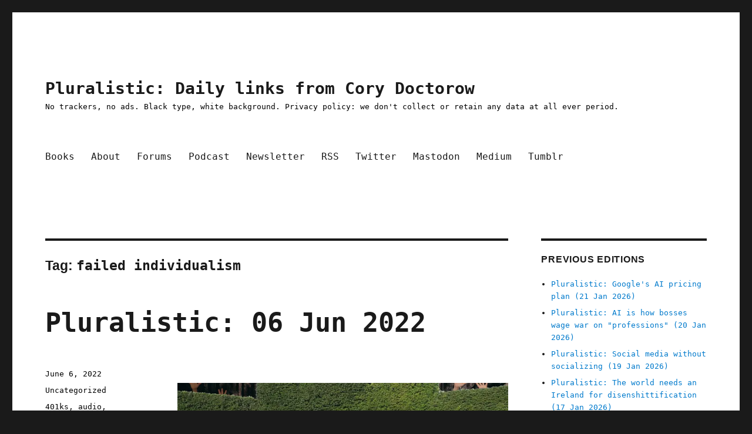

--- FILE ---
content_type: text/html; charset=UTF-8
request_url: https://pluralistic.net/tag/failed-individualism/
body_size: 12700
content:
<!DOCTYPE html>
<html lang="en-US" class="no-js">
<head>
	<meta charset="UTF-8">
	<meta name="viewport" content="width=device-width, initial-scale=1.0">
	<link rel="profile" href="https://gmpg.org/xfn/11">
		<script>
(function(html){html.className = html.className.replace(/\bno-js\b/,'js')})(document.documentElement);
//# sourceURL=twentysixteen_javascript_detection
</script>
<title>failed individualism &#8211; Pluralistic: Daily links from Cory Doctorow</title>
<meta name='robots' content='max-image-preview:large' />
<!-- Jetpack Site Verification Tags -->
<meta name="google-site-verification" content="eafwa50dYedeECW1sVbjuR54QE5b0C-F8rpdja__4vc" />
<meta name="msvalidate.01" content="A22C593F7D08BD82DFE872FF45B207D2" />
<link rel='dns-prefetch' href='//widgets.wp.com' />
<link rel='dns-prefetch' href='//s0.wp.com' />
<link rel='dns-prefetch' href='//0.gravatar.com' />
<link rel='dns-prefetch' href='//1.gravatar.com' />
<link rel='dns-prefetch' href='//2.gravatar.com' />
<link rel='preconnect' href='//i0.wp.com' />
<link rel='preconnect' href='//c0.wp.com' />
<link rel="alternate" type="application/rss+xml" title="Pluralistic: Daily links from Cory Doctorow &raquo; Feed" href="https://pluralistic.net/feed/" />
<link rel="alternate" type="application/rss+xml" title="Pluralistic: Daily links from Cory Doctorow &raquo; Comments Feed" href="https://pluralistic.net/comments/feed/" />
<link rel="alternate" type="application/rss+xml" title="Pluralistic: Daily links from Cory Doctorow &raquo; failed individualism Tag Feed" href="https://pluralistic.net/tag/failed-individualism/feed/" />
<style id='wp-img-auto-sizes-contain-inline-css'>
img:is([sizes=auto i],[sizes^="auto," i]){contain-intrinsic-size:3000px 1500px}
/*# sourceURL=wp-img-auto-sizes-contain-inline-css */
</style>
<link rel='stylesheet' id='twentysixteen-jetpack-css' href='https://c0.wp.com/p/jetpack/15.4/modules/theme-tools/compat/twentysixteen.css' media='all' />
<style id='wp-emoji-styles-inline-css'>

	img.wp-smiley, img.emoji {
		display: inline !important;
		border: none !important;
		box-shadow: none !important;
		height: 1em !important;
		width: 1em !important;
		margin: 0 0.07em !important;
		vertical-align: -0.1em !important;
		background: none !important;
		padding: 0 !important;
	}
/*# sourceURL=wp-emoji-styles-inline-css */
</style>
<style id='wp-block-library-inline-css'>
:root{--wp-block-synced-color:#7a00df;--wp-block-synced-color--rgb:122,0,223;--wp-bound-block-color:var(--wp-block-synced-color);--wp-editor-canvas-background:#ddd;--wp-admin-theme-color:#007cba;--wp-admin-theme-color--rgb:0,124,186;--wp-admin-theme-color-darker-10:#006ba1;--wp-admin-theme-color-darker-10--rgb:0,107,160.5;--wp-admin-theme-color-darker-20:#005a87;--wp-admin-theme-color-darker-20--rgb:0,90,135;--wp-admin-border-width-focus:2px}@media (min-resolution:192dpi){:root{--wp-admin-border-width-focus:1.5px}}.wp-element-button{cursor:pointer}:root .has-very-light-gray-background-color{background-color:#eee}:root .has-very-dark-gray-background-color{background-color:#313131}:root .has-very-light-gray-color{color:#eee}:root .has-very-dark-gray-color{color:#313131}:root .has-vivid-green-cyan-to-vivid-cyan-blue-gradient-background{background:linear-gradient(135deg,#00d084,#0693e3)}:root .has-purple-crush-gradient-background{background:linear-gradient(135deg,#34e2e4,#4721fb 50%,#ab1dfe)}:root .has-hazy-dawn-gradient-background{background:linear-gradient(135deg,#faaca8,#dad0ec)}:root .has-subdued-olive-gradient-background{background:linear-gradient(135deg,#fafae1,#67a671)}:root .has-atomic-cream-gradient-background{background:linear-gradient(135deg,#fdd79a,#004a59)}:root .has-nightshade-gradient-background{background:linear-gradient(135deg,#330968,#31cdcf)}:root .has-midnight-gradient-background{background:linear-gradient(135deg,#020381,#2874fc)}:root{--wp--preset--font-size--normal:16px;--wp--preset--font-size--huge:42px}.has-regular-font-size{font-size:1em}.has-larger-font-size{font-size:2.625em}.has-normal-font-size{font-size:var(--wp--preset--font-size--normal)}.has-huge-font-size{font-size:var(--wp--preset--font-size--huge)}.has-text-align-center{text-align:center}.has-text-align-left{text-align:left}.has-text-align-right{text-align:right}.has-fit-text{white-space:nowrap!important}#end-resizable-editor-section{display:none}.aligncenter{clear:both}.items-justified-left{justify-content:flex-start}.items-justified-center{justify-content:center}.items-justified-right{justify-content:flex-end}.items-justified-space-between{justify-content:space-between}.screen-reader-text{border:0;clip-path:inset(50%);height:1px;margin:-1px;overflow:hidden;padding:0;position:absolute;width:1px;word-wrap:normal!important}.screen-reader-text:focus{background-color:#ddd;clip-path:none;color:#444;display:block;font-size:1em;height:auto;left:5px;line-height:normal;padding:15px 23px 14px;text-decoration:none;top:5px;width:auto;z-index:100000}html :where(.has-border-color){border-style:solid}html :where([style*=border-top-color]){border-top-style:solid}html :where([style*=border-right-color]){border-right-style:solid}html :where([style*=border-bottom-color]){border-bottom-style:solid}html :where([style*=border-left-color]){border-left-style:solid}html :where([style*=border-width]){border-style:solid}html :where([style*=border-top-width]){border-top-style:solid}html :where([style*=border-right-width]){border-right-style:solid}html :where([style*=border-bottom-width]){border-bottom-style:solid}html :where([style*=border-left-width]){border-left-style:solid}html :where(img[class*=wp-image-]){height:auto;max-width:100%}:where(figure){margin:0 0 1em}html :where(.is-position-sticky){--wp-admin--admin-bar--position-offset:var(--wp-admin--admin-bar--height,0px)}@media screen and (max-width:600px){html :where(.is-position-sticky){--wp-admin--admin-bar--position-offset:0px}}

/*# sourceURL=wp-block-library-inline-css */
</style><style id='wp-block-paragraph-inline-css'>
.is-small-text{font-size:.875em}.is-regular-text{font-size:1em}.is-large-text{font-size:2.25em}.is-larger-text{font-size:3em}.has-drop-cap:not(:focus):first-letter{float:left;font-size:8.4em;font-style:normal;font-weight:100;line-height:.68;margin:.05em .1em 0 0;text-transform:uppercase}body.rtl .has-drop-cap:not(:focus):first-letter{float:none;margin-left:.1em}p.has-drop-cap.has-background{overflow:hidden}:root :where(p.has-background){padding:1.25em 2.375em}:where(p.has-text-color:not(.has-link-color)) a{color:inherit}p.has-text-align-left[style*="writing-mode:vertical-lr"],p.has-text-align-right[style*="writing-mode:vertical-rl"]{rotate:180deg}
/*# sourceURL=https://c0.wp.com/c/6.9/wp-includes/blocks/paragraph/style.min.css */
</style>
<style id='global-styles-inline-css'>
:root{--wp--preset--aspect-ratio--square: 1;--wp--preset--aspect-ratio--4-3: 4/3;--wp--preset--aspect-ratio--3-4: 3/4;--wp--preset--aspect-ratio--3-2: 3/2;--wp--preset--aspect-ratio--2-3: 2/3;--wp--preset--aspect-ratio--16-9: 16/9;--wp--preset--aspect-ratio--9-16: 9/16;--wp--preset--color--black: #000000;--wp--preset--color--cyan-bluish-gray: #abb8c3;--wp--preset--color--white: #fff;--wp--preset--color--pale-pink: #f78da7;--wp--preset--color--vivid-red: #cf2e2e;--wp--preset--color--luminous-vivid-orange: #ff6900;--wp--preset--color--luminous-vivid-amber: #fcb900;--wp--preset--color--light-green-cyan: #7bdcb5;--wp--preset--color--vivid-green-cyan: #00d084;--wp--preset--color--pale-cyan-blue: #8ed1fc;--wp--preset--color--vivid-cyan-blue: #0693e3;--wp--preset--color--vivid-purple: #9b51e0;--wp--preset--color--dark-gray: #1a1a1a;--wp--preset--color--medium-gray: #686868;--wp--preset--color--light-gray: #e5e5e5;--wp--preset--color--blue-gray: #4d545c;--wp--preset--color--bright-blue: #007acc;--wp--preset--color--light-blue: #9adffd;--wp--preset--color--dark-brown: #402b30;--wp--preset--color--medium-brown: #774e24;--wp--preset--color--dark-red: #640c1f;--wp--preset--color--bright-red: #ff675f;--wp--preset--color--yellow: #ffef8e;--wp--preset--gradient--vivid-cyan-blue-to-vivid-purple: linear-gradient(135deg,rgb(6,147,227) 0%,rgb(155,81,224) 100%);--wp--preset--gradient--light-green-cyan-to-vivid-green-cyan: linear-gradient(135deg,rgb(122,220,180) 0%,rgb(0,208,130) 100%);--wp--preset--gradient--luminous-vivid-amber-to-luminous-vivid-orange: linear-gradient(135deg,rgb(252,185,0) 0%,rgb(255,105,0) 100%);--wp--preset--gradient--luminous-vivid-orange-to-vivid-red: linear-gradient(135deg,rgb(255,105,0) 0%,rgb(207,46,46) 100%);--wp--preset--gradient--very-light-gray-to-cyan-bluish-gray: linear-gradient(135deg,rgb(238,238,238) 0%,rgb(169,184,195) 100%);--wp--preset--gradient--cool-to-warm-spectrum: linear-gradient(135deg,rgb(74,234,220) 0%,rgb(151,120,209) 20%,rgb(207,42,186) 40%,rgb(238,44,130) 60%,rgb(251,105,98) 80%,rgb(254,248,76) 100%);--wp--preset--gradient--blush-light-purple: linear-gradient(135deg,rgb(255,206,236) 0%,rgb(152,150,240) 100%);--wp--preset--gradient--blush-bordeaux: linear-gradient(135deg,rgb(254,205,165) 0%,rgb(254,45,45) 50%,rgb(107,0,62) 100%);--wp--preset--gradient--luminous-dusk: linear-gradient(135deg,rgb(255,203,112) 0%,rgb(199,81,192) 50%,rgb(65,88,208) 100%);--wp--preset--gradient--pale-ocean: linear-gradient(135deg,rgb(255,245,203) 0%,rgb(182,227,212) 50%,rgb(51,167,181) 100%);--wp--preset--gradient--electric-grass: linear-gradient(135deg,rgb(202,248,128) 0%,rgb(113,206,126) 100%);--wp--preset--gradient--midnight: linear-gradient(135deg,rgb(2,3,129) 0%,rgb(40,116,252) 100%);--wp--preset--font-size--small: 13px;--wp--preset--font-size--medium: 20px;--wp--preset--font-size--large: 36px;--wp--preset--font-size--x-large: 42px;--wp--preset--spacing--20: 0.44rem;--wp--preset--spacing--30: 0.67rem;--wp--preset--spacing--40: 1rem;--wp--preset--spacing--50: 1.5rem;--wp--preset--spacing--60: 2.25rem;--wp--preset--spacing--70: 3.38rem;--wp--preset--spacing--80: 5.06rem;--wp--preset--shadow--natural: 6px 6px 9px rgba(0, 0, 0, 0.2);--wp--preset--shadow--deep: 12px 12px 50px rgba(0, 0, 0, 0.4);--wp--preset--shadow--sharp: 6px 6px 0px rgba(0, 0, 0, 0.2);--wp--preset--shadow--outlined: 6px 6px 0px -3px rgb(255, 255, 255), 6px 6px rgb(0, 0, 0);--wp--preset--shadow--crisp: 6px 6px 0px rgb(0, 0, 0);}:where(.is-layout-flex){gap: 0.5em;}:where(.is-layout-grid){gap: 0.5em;}body .is-layout-flex{display: flex;}.is-layout-flex{flex-wrap: wrap;align-items: center;}.is-layout-flex > :is(*, div){margin: 0;}body .is-layout-grid{display: grid;}.is-layout-grid > :is(*, div){margin: 0;}:where(.wp-block-columns.is-layout-flex){gap: 2em;}:where(.wp-block-columns.is-layout-grid){gap: 2em;}:where(.wp-block-post-template.is-layout-flex){gap: 1.25em;}:where(.wp-block-post-template.is-layout-grid){gap: 1.25em;}.has-black-color{color: var(--wp--preset--color--black) !important;}.has-cyan-bluish-gray-color{color: var(--wp--preset--color--cyan-bluish-gray) !important;}.has-white-color{color: var(--wp--preset--color--white) !important;}.has-pale-pink-color{color: var(--wp--preset--color--pale-pink) !important;}.has-vivid-red-color{color: var(--wp--preset--color--vivid-red) !important;}.has-luminous-vivid-orange-color{color: var(--wp--preset--color--luminous-vivid-orange) !important;}.has-luminous-vivid-amber-color{color: var(--wp--preset--color--luminous-vivid-amber) !important;}.has-light-green-cyan-color{color: var(--wp--preset--color--light-green-cyan) !important;}.has-vivid-green-cyan-color{color: var(--wp--preset--color--vivid-green-cyan) !important;}.has-pale-cyan-blue-color{color: var(--wp--preset--color--pale-cyan-blue) !important;}.has-vivid-cyan-blue-color{color: var(--wp--preset--color--vivid-cyan-blue) !important;}.has-vivid-purple-color{color: var(--wp--preset--color--vivid-purple) !important;}.has-black-background-color{background-color: var(--wp--preset--color--black) !important;}.has-cyan-bluish-gray-background-color{background-color: var(--wp--preset--color--cyan-bluish-gray) !important;}.has-white-background-color{background-color: var(--wp--preset--color--white) !important;}.has-pale-pink-background-color{background-color: var(--wp--preset--color--pale-pink) !important;}.has-vivid-red-background-color{background-color: var(--wp--preset--color--vivid-red) !important;}.has-luminous-vivid-orange-background-color{background-color: var(--wp--preset--color--luminous-vivid-orange) !important;}.has-luminous-vivid-amber-background-color{background-color: var(--wp--preset--color--luminous-vivid-amber) !important;}.has-light-green-cyan-background-color{background-color: var(--wp--preset--color--light-green-cyan) !important;}.has-vivid-green-cyan-background-color{background-color: var(--wp--preset--color--vivid-green-cyan) !important;}.has-pale-cyan-blue-background-color{background-color: var(--wp--preset--color--pale-cyan-blue) !important;}.has-vivid-cyan-blue-background-color{background-color: var(--wp--preset--color--vivid-cyan-blue) !important;}.has-vivid-purple-background-color{background-color: var(--wp--preset--color--vivid-purple) !important;}.has-black-border-color{border-color: var(--wp--preset--color--black) !important;}.has-cyan-bluish-gray-border-color{border-color: var(--wp--preset--color--cyan-bluish-gray) !important;}.has-white-border-color{border-color: var(--wp--preset--color--white) !important;}.has-pale-pink-border-color{border-color: var(--wp--preset--color--pale-pink) !important;}.has-vivid-red-border-color{border-color: var(--wp--preset--color--vivid-red) !important;}.has-luminous-vivid-orange-border-color{border-color: var(--wp--preset--color--luminous-vivid-orange) !important;}.has-luminous-vivid-amber-border-color{border-color: var(--wp--preset--color--luminous-vivid-amber) !important;}.has-light-green-cyan-border-color{border-color: var(--wp--preset--color--light-green-cyan) !important;}.has-vivid-green-cyan-border-color{border-color: var(--wp--preset--color--vivid-green-cyan) !important;}.has-pale-cyan-blue-border-color{border-color: var(--wp--preset--color--pale-cyan-blue) !important;}.has-vivid-cyan-blue-border-color{border-color: var(--wp--preset--color--vivid-cyan-blue) !important;}.has-vivid-purple-border-color{border-color: var(--wp--preset--color--vivid-purple) !important;}.has-vivid-cyan-blue-to-vivid-purple-gradient-background{background: var(--wp--preset--gradient--vivid-cyan-blue-to-vivid-purple) !important;}.has-light-green-cyan-to-vivid-green-cyan-gradient-background{background: var(--wp--preset--gradient--light-green-cyan-to-vivid-green-cyan) !important;}.has-luminous-vivid-amber-to-luminous-vivid-orange-gradient-background{background: var(--wp--preset--gradient--luminous-vivid-amber-to-luminous-vivid-orange) !important;}.has-luminous-vivid-orange-to-vivid-red-gradient-background{background: var(--wp--preset--gradient--luminous-vivid-orange-to-vivid-red) !important;}.has-very-light-gray-to-cyan-bluish-gray-gradient-background{background: var(--wp--preset--gradient--very-light-gray-to-cyan-bluish-gray) !important;}.has-cool-to-warm-spectrum-gradient-background{background: var(--wp--preset--gradient--cool-to-warm-spectrum) !important;}.has-blush-light-purple-gradient-background{background: var(--wp--preset--gradient--blush-light-purple) !important;}.has-blush-bordeaux-gradient-background{background: var(--wp--preset--gradient--blush-bordeaux) !important;}.has-luminous-dusk-gradient-background{background: var(--wp--preset--gradient--luminous-dusk) !important;}.has-pale-ocean-gradient-background{background: var(--wp--preset--gradient--pale-ocean) !important;}.has-electric-grass-gradient-background{background: var(--wp--preset--gradient--electric-grass) !important;}.has-midnight-gradient-background{background: var(--wp--preset--gradient--midnight) !important;}.has-small-font-size{font-size: var(--wp--preset--font-size--small) !important;}.has-medium-font-size{font-size: var(--wp--preset--font-size--medium) !important;}.has-large-font-size{font-size: var(--wp--preset--font-size--large) !important;}.has-x-large-font-size{font-size: var(--wp--preset--font-size--x-large) !important;}
/*# sourceURL=global-styles-inline-css */
</style>

<style id='classic-theme-styles-inline-css'>
/*! This file is auto-generated */
.wp-block-button__link{color:#fff;background-color:#32373c;border-radius:9999px;box-shadow:none;text-decoration:none;padding:calc(.667em + 2px) calc(1.333em + 2px);font-size:1.125em}.wp-block-file__button{background:#32373c;color:#fff;text-decoration:none}
/*# sourceURL=/wp-includes/css/classic-themes.min.css */
</style>
<link rel='stylesheet' id='twentysixteen-style-css' href='https://pluralistic.net/wp-content/themes/twentysixteen/style.css?ver=6.9' media='all' />
<style id='twentysixteen-style-inline-css'>

		/* Custom Secondary Text Color */

		/**
		 * IE8 and earlier will drop any block with CSS3 selectors.
		 * Do not combine these styles with the next block.
		 */
		body:not(.search-results) .entry-summary {
			color: #000000;
		}

		blockquote,
		.post-password-form label,
		a:hover,
		a:focus,
		a:active,
		.post-navigation .meta-nav,
		.image-navigation,
		.comment-navigation,
		.widget_recent_entries .post-date,
		.widget_rss .rss-date,
		.widget_rss cite,
		.site-description,
		.author-bio,
		.entry-footer,
		.entry-footer a,
		.sticky-post,
		.taxonomy-description,
		.entry-caption,
		.comment-metadata,
		.pingback .edit-link,
		.comment-metadata a,
		.pingback .comment-edit-link,
		.comment-form label,
		.comment-notes,
		.comment-awaiting-moderation,
		.logged-in-as,
		.form-allowed-tags,
		.site-info,
		.site-info a,
		.wp-caption .wp-caption-text,
		.gallery-caption,
		.widecolumn label,
		.widecolumn .mu_register label {
			color: #000000;
		}

		.widget_calendar tbody a:hover,
		.widget_calendar tbody a:focus {
			background-color: #000000;
		}
	
/*# sourceURL=twentysixteen-style-inline-css */
</style>
<link rel='stylesheet' id='child-style-css' href='https://pluralistic.net/wp-content/themes/twentysixteen-child/style.css?ver=1.0' media='all' />
<link rel='stylesheet' id='genericons-css' href='https://c0.wp.com/p/jetpack/15.4/_inc/genericons/genericons/genericons.css' media='all' />
<link rel='stylesheet' id='twentysixteen-block-style-css' href='https://pluralistic.net/wp-content/themes/twentysixteen/css/blocks.css?ver=20240817' media='all' />
<link rel='stylesheet' id='jetpack_likes-css' href='https://c0.wp.com/p/jetpack/15.4/modules/likes/style.css' media='all' />
<script src="https://c0.wp.com/c/6.9/wp-includes/js/jquery/jquery.min.js" id="jquery-core-js"></script>
<script src="https://c0.wp.com/c/6.9/wp-includes/js/jquery/jquery-migrate.min.js" id="jquery-migrate-js"></script>
<script id="twentysixteen-script-js-extra">
var screenReaderText = {"expand":"expand child menu","collapse":"collapse child menu"};
//# sourceURL=twentysixteen-script-js-extra
</script>
<script src="https://pluralistic.net/wp-content/themes/twentysixteen/js/functions.js?ver=20230629" id="twentysixteen-script-js" defer data-wp-strategy="defer"></script>
<link rel="https://api.w.org/" href="https://pluralistic.net/wp-json/" /><link rel="alternate" title="JSON" type="application/json" href="https://pluralistic.net/wp-json/wp/v2/tags/4640" /><link rel="EditURI" type="application/rsd+xml" title="RSD" href="https://pluralistic.net/xmlrpc.php?rsd" />
<meta name="generator" content="WordPress 6.9" />
<link rel="amphtml" href="https://pluralistic.net/tag/failed-individualism/?amp"><link rel="icon" href="https://i0.wp.com/pluralistic.net/wp-content/uploads/2020/02/cropped-guillotine-French-Revolution.jpg?fit=32%2C32&#038;ssl=1" sizes="32x32" />
<link rel="icon" href="https://i0.wp.com/pluralistic.net/wp-content/uploads/2020/02/cropped-guillotine-French-Revolution.jpg?fit=192%2C192&#038;ssl=1" sizes="192x192" />
<link rel="apple-touch-icon" href="https://i0.wp.com/pluralistic.net/wp-content/uploads/2020/02/cropped-guillotine-French-Revolution.jpg?fit=180%2C180&#038;ssl=1" />
<meta name="msapplication-TileImage" content="https://i0.wp.com/pluralistic.net/wp-content/uploads/2020/02/cropped-guillotine-French-Revolution.jpg?fit=270%2C270&#038;ssl=1" />
		<style id="wp-custom-css">
			/*2024-03-7 Lilly #7767973*/
a.wpdc-join-discussion-link {
    font-size: 0;
}

a.wpdc-join-discussion-link:after {
   content: 'Leave a comment';
   font-size: 1.5rem;
}

/*2024-02-27 Tonci #7767973*/

.wpdc-join-discussion-link{
	font-size: 1.5rem;
    line-height: 1.2727272727;
    margin-top: 1.696969697em;
    color: #a70000;
    margin-bottom: 0.8484848485em;
    font-weight: bolder;
    text-align: center;
}

/*Pre 2024-02-27*/

li {margin-bottom:7px}

.entry-title {
	font-size: 45px;
	font-weight: 900;
}

.site-description p {
	color:black
}

ul.toc
{
	 list-style-image:url(https://craphound.com/images/bullet-eye-red.png);
	color:#a70000;
}

h1.toch1
{color:#a70000}

.home .comments-link{
    display: none;
}

.wpdc-join-discussion-link{
	font-size: 1.5rem;
    line-height: 1.2727272727;
    margin-top: 1.696969697em;
    color: #a70000;
    margin-bottom: 0.8484848485em;
    font-weight: bolder;
    text-align: center;
}		</style>
		<link rel='stylesheet' id='jetpack-swiper-library-css' href='https://c0.wp.com/p/jetpack/15.4/_inc/blocks/swiper.css' media='all' />
<link rel='stylesheet' id='jetpack-carousel-css' href='https://c0.wp.com/p/jetpack/15.4/modules/carousel/jetpack-carousel.css' media='all' />
<link rel='stylesheet' id='tiled-gallery-css' href='https://c0.wp.com/p/jetpack/15.4/modules/tiled-gallery/tiled-gallery/tiled-gallery.css' media='all' />
</head>

<body class="archive tag tag-failed-individualism tag-4640 wp-embed-responsive wp-theme-twentysixteen wp-child-theme-twentysixteen-child hfeed">
<div id="page" class="site">
	<div class="site-inner">
		<a class="skip-link screen-reader-text" href="#content">
			Skip to content		</a>

		<header id="masthead" class="site-header">
			<div class="site-header-main">
				<div class="site-branding">
											<p class="site-title"><a href="https://pluralistic.net/" rel="home" >Pluralistic: Daily links from Cory Doctorow</a></p>
												<p class="site-description">No trackers, no ads. Black type, white background. Privacy policy: we don&#039;t collect or retain any data at all ever period.</p>
									</div><!-- .site-branding -->

									<button id="menu-toggle" class="menu-toggle">Menu</button>

					<div id="site-header-menu" class="site-header-menu">
													<nav id="site-navigation" class="main-navigation" aria-label="Primary Menu">
								<div class="menu-main-container"><ul id="menu-main" class="primary-menu"><li id="menu-item-18" class="menu-item menu-item-type-custom menu-item-object-custom menu-item-18"><a href="https://craphound.com">Books</a></li>
<li id="menu-item-19" class="menu-item menu-item-type-custom menu-item-object-custom menu-item-19"><a href="https://craphound.com/bio">About</a></li>
<li id="menu-item-1122" class="menu-item menu-item-type-custom menu-item-object-custom menu-item-1122"><a href="https://chinwag.pluralistic.net/">Forums</a></li>
<li id="menu-item-21" class="menu-item menu-item-type-custom menu-item-object-custom menu-item-21"><a href="https://craphound.com/feeds/doctorow_podcast">Podcast</a></li>
<li id="menu-item-53" class="menu-item menu-item-type-custom menu-item-object-custom menu-item-53"><a href="https://pluralistic.net/plura-list">Newsletter</a></li>
<li id="menu-item-695" class="menu-item menu-item-type-custom menu-item-object-custom menu-item-695"><a href="https://pluralistic.net/feed/">RSS</a></li>
<li id="menu-item-20" class="menu-item menu-item-type-custom menu-item-object-custom menu-item-20"><a href="https://twitter.com/doctorow">Twitter</a></li>
<li id="menu-item-287" class="menu-item menu-item-type-custom menu-item-object-custom menu-item-287"><a href="https://mamot.fr/@pluralistic">Mastodon</a></li>
<li id="menu-item-2133" class="menu-item menu-item-type-custom menu-item-object-custom menu-item-2133"><a href="https://doctorow.medium.com">Medium</a></li>
<li id="menu-item-2136" class="menu-item menu-item-type-custom menu-item-object-custom menu-item-2136"><a href="https://mostlysignssomeportents.tumblr.com">Tumblr</a></li>
</ul></div>							</nav><!-- .main-navigation -->
						
											</div><!-- .site-header-menu -->
							</div><!-- .site-header-main -->

					</header><!-- .site-header -->

		<div id="content" class="site-content">

	<div id="primary" class="content-area">
		<main id="main" class="site-main">

		
			<header class="page-header">
				<h1 class="page-title">Tag: <span>failed individualism</span></h1>			</header><!-- .page-header -->

			
<article id="post-3732" class="post-3732 post type-post status-publish format-standard hentry category-uncategorized tag-401ks tag-audio tag-austerity tag-business tag-cozy-catastrophies tag-economics tag-failed-individualism tag-labor tag-market-failures tag-mba tag-mp3s tag-podcasts tag-scholarship tag-social-problems tag-solidarity tag-spoken-word tag-wage-stagnation">
	<header class="entry-header">
		
		<h2 class="entry-title"><a href="https://pluralistic.net/2022/06/06/fortress-mentality/" rel="bookmark">Pluralistic: 06 Jun 2022</a></h2>	</header><!-- .entry-header -->

	
	
	<div class="entry-content">
		<p><!--
Tags:
market failures, austerity, 401ks, social problems, failed individualism, solidarity, cozy catastrophies, podcasts, spoken word, audio, mp3s, business, mba, scholarship, economics, wage stagnation, labor,

Summary:
Podcasting "Against Cozy Catastrophes"; MBAs and wage stagnation

URL:
https://pluralistic.net/2022/06/06/fortress-mentality/

Title:
Pluralistic: 06 Jun 2022 fortress-mentality

Bullet:
❤️‍🩹

Separator:
_,.-'~'-.,__,.-'~'-.,__,.-'~'-.,__,.-'~'-.,__,.-'~'-.,_

Top Sources:
Today's top sources: Naked Capitalism (https://www.nakedcapitalism.com/).

--><br />
<a href="https://pluralistic.net/2022/06/06/fortress-mentality/"><img data-recalc-dims="1" decoding="async" class="xmasthead_link" src="https://i0.wp.com/craphound.com/images/06Jun2022.jpg?w=840&#038;ssl=1"/></a></p>
<h1 class="toch1">Today's links</h1>
<ul class="toc">
<li class="xToC"><a href="https://pluralistic.net/2022/06/06/fortress-mentality/#everyones-problem">Podcasting "Against Cozy Catastrophes"</a>: My Medium column about the failure of market-based pensions.
</li>
<li class="xToC"><a href="https://pluralistic.net/2022/06/06/fortress-mentality/#mbas">MBAs and wage stagnation</a>: Going to business school makes you a dick.
</li>
<li class="xToC"><a href="https://pluralistic.net/2022/06/06/fortress-mentality/#retro">This day in history</a>: 2002, 2007, 2012, 2017
</li>
<li class="xToC"><a href="https://pluralistic.net/2022/06/06/fortress-mentality/#bragsheet">Colophon</a>: Recent publications, upcoming/recent appearances, current writing projects, current reading
</li>
</ul>
<p> <a href="https://pluralistic.net/2022/06/06/fortress-mentality/#more-3732" class="more-link">Continue reading<span class="screen-reader-text"> "Pluralistic: 06 Jun 2022"</span></a></p>
	</div><!-- .entry-content -->

	<footer class="entry-footer">
		<span class="byline"><img alt='' src='https://secure.gravatar.com/avatar/f8e81c3e5bdc0d25761a4b9215bd9eee6e7d7a55cfd332636b2842ae664090e5?s=49&#038;d=mm&#038;r=pg' srcset='https://secure.gravatar.com/avatar/f8e81c3e5bdc0d25761a4b9215bd9eee6e7d7a55cfd332636b2842ae664090e5?s=98&#038;d=mm&#038;r=pg 2x' class='avatar avatar-49 photo' height='49' width='49' decoding='async'/><span class="screen-reader-text">Author </span><span class="author vcard"><a class="url fn n" href="https://pluralistic.net/author/doctorow/">Cory Doctorow</a></span></span><span class="posted-on"><span class="screen-reader-text">Posted on </span><a href="https://pluralistic.net/2022/06/06/fortress-mentality/" rel="bookmark"><time class="entry-date published" datetime="2022-06-06T09:35:51-07:00">June 6, 2022</time><time class="updated" datetime="2022-06-15T10:48:23-07:00">June 15, 2022</time></a></span><span class="cat-links"><span class="screen-reader-text">Categories </span><a href="https://pluralistic.net/category/uncategorized/" rel="category tag">Uncategorized</a></span><span class="tags-links"><span class="screen-reader-text">Tags </span><a href="https://pluralistic.net/tag/401ks/" rel="tag">401ks</a>, <a href="https://pluralistic.net/tag/audio/" rel="tag">audio</a>, <a href="https://pluralistic.net/tag/austerity/" rel="tag">austerity</a>, <a href="https://pluralistic.net/tag/business/" rel="tag">business</a>, <a href="https://pluralistic.net/tag/cozy-catastrophies/" rel="tag">cozy catastrophies</a>, <a href="https://pluralistic.net/tag/economics/" rel="tag">economics</a>, <a href="https://pluralistic.net/tag/failed-individualism/" rel="tag">failed individualism</a>, <a href="https://pluralistic.net/tag/labor/" rel="tag">labor</a>, <a href="https://pluralistic.net/tag/market-failures/" rel="tag">market failures</a>, <a href="https://pluralistic.net/tag/mba/" rel="tag">mba</a>, <a href="https://pluralistic.net/tag/mp3s/" rel="tag">mp3s</a>, <a href="https://pluralistic.net/tag/podcasts/" rel="tag">podcasts</a>, <a href="https://pluralistic.net/tag/scholarship/" rel="tag">scholarship</a>, <a href="https://pluralistic.net/tag/social-problems/" rel="tag">social problems</a>, <a href="https://pluralistic.net/tag/solidarity/" rel="tag">solidarity</a>, <a href="https://pluralistic.net/tag/spoken-word/" rel="tag">spoken word</a>, <a href="https://pluralistic.net/tag/wage-stagnation/" rel="tag">wage stagnation</a></span><span class="comments-link"><a href="https://pluralistic.net/2022/06/06/fortress-mentality/#comments">1 Comment<span class="screen-reader-text"> on Pluralistic: 06 Jun 2022</span></a></span>			</footer><!-- .entry-footer -->
</article><!-- #post-3732 -->

		</main><!-- .site-main -->
	</div><!-- .content-area -->


	<aside id="secondary" class="sidebar widget-area">
		
		<section id="recent-posts-2" class="widget widget_recent_entries">
		<h2 class="widget-title">Previous editions</h2><nav aria-label="Previous editions">
		<ul>
											<li>
					<a href="https://pluralistic.net/2026/01/21/cod-marxism/">Pluralistic: Google's AI pricing plan (21 Jan 2026)</a>
									</li>
											<li>
					<a href="https://pluralistic.net/2026/01/20/i-would-prefer-not-to/">Pluralistic: AI is how bosses wage war on "professions" (20 Jan 2026)</a>
									</li>
											<li>
					<a href="https://pluralistic.net/2026/01/19/billionaire-solipsism/">Pluralistic: Social media without socializing (19 Jan 2026)</a>
									</li>
											<li>
					<a href="https://pluralistic.net/2026/01/17/erin-lets-go/">Pluralistic: The world needs an Ireland for disenshittification (17 Jan 2026)</a>
									</li>
											<li>
					<a href="https://pluralistic.net/2026/01/16/interrupt-driven/">Pluralistic: Catch this! (16 Jan 2026)</a>
									</li>
					</ul>

		</nav></section><section id="media_gallery-3" class="widget widget_media_gallery"><div class="tiled-gallery type-rectangular tiled-gallery-unresized" data-original-width="840" data-carousel-extra='{&quot;blog_id&quot;:1,&quot;permalink&quot;:&quot;https:\/\/pluralistic.net\/2022\/06\/06\/fortress-mentality\/&quot;,&quot;likes_blog_id&quot;:173253076}' itemscope itemtype="http://schema.org/ImageGallery" > <div class="gallery-row" style="width: 840px; height: 631px;" data-original-width="840" data-original-height="631" > <div class="gallery-group images-1" style="width: 840px; height: 631px;" data-original-width="840" data-original-height="631" > <div class="tiled-gallery-item tiled-gallery-item-large" itemprop="associatedMedia" itemscope itemtype="http://schema.org/ImageObject"> <a href="https://pluralistic.net/49501796801_4247c0309f_k-2/" border="0" itemprop="url"> <meta itemprop="width" content="836"> <meta itemprop="height" content="627"> <img class="" data-attachment-id="85" data-orig-file="https://pluralistic.net/wp-content/uploads/2020/02/49501796801_4247c0309f_k-1.jpg" data-orig-size="2048,1536" data-comments-opened="" data-image-meta="{&quot;aperture&quot;:&quot;0&quot;,&quot;credit&quot;:&quot;&quot;,&quot;camera&quot;:&quot;&quot;,&quot;caption&quot;:&quot;&quot;,&quot;created_timestamp&quot;:&quot;1582641140&quot;,&quot;copyright&quot;:&quot;&quot;,&quot;focal_length&quot;:&quot;0&quot;,&quot;iso&quot;:&quot;0&quot;,&quot;shutter_speed&quot;:&quot;0&quot;,&quot;title&quot;:&quot;&quot;,&quot;orientation&quot;:&quot;0&quot;}" data-image-title="49501796801_4247c0309f_k" data-image-description="" data-medium-file="https://i0.wp.com/pluralistic.net/wp-content/uploads/2020/02/49501796801_4247c0309f_k-1.jpg?fit=300%2C225&#038;ssl=1" data-large-file="https://i0.wp.com/pluralistic.net/wp-content/uploads/2020/02/49501796801_4247c0309f_k-1.jpg?fit=840%2C630&#038;ssl=1" src="https://i0.wp.com/pluralistic.net/wp-content/uploads/2020/02/49501796801_4247c0309f_k-1.jpg?w=836&#038;h=627&#038;ssl=1" srcset="https://i0.wp.com/pluralistic.net/wp-content/uploads/2020/02/49501796801_4247c0309f_k-1.jpg?w=2048&amp;ssl=1 2048w, https://i0.wp.com/pluralistic.net/wp-content/uploads/2020/02/49501796801_4247c0309f_k-1.jpg?resize=300%2C225&amp;ssl=1 300w, https://i0.wp.com/pluralistic.net/wp-content/uploads/2020/02/49501796801_4247c0309f_k-1.jpg?resize=1024%2C768&amp;ssl=1 1024w, https://i0.wp.com/pluralistic.net/wp-content/uploads/2020/02/49501796801_4247c0309f_k-1.jpg?resize=768%2C576&amp;ssl=1 768w, https://i0.wp.com/pluralistic.net/wp-content/uploads/2020/02/49501796801_4247c0309f_k-1.jpg?resize=1536%2C1152&amp;ssl=1 1536w, https://i0.wp.com/pluralistic.net/wp-content/uploads/2020/02/49501796801_4247c0309f_k-1.jpg?resize=1200%2C900&amp;ssl=1 1200w, https://i0.wp.com/pluralistic.net/wp-content/uploads/2020/02/49501796801_4247c0309f_k-1.jpg?w=1680&amp;ssl=1 1680w" width="836" height="627" loading="lazy" data-original-width="836" data-original-height="627" itemprop="http://schema.org/image" title="49501796801_4247c0309f_k" alt="49501796801_4247c0309f_k" style="width: 836px; height: 627px;" /> </a> </div> </div> <!-- close group --> </div> <!-- close row --> </div></section><section id="search-2" class="widget widget_search">
<form role="search" method="get" class="search-form" action="https://pluralistic.net/">
	<label>
		<span class="screen-reader-text">
			Search for:		</span>
		<input type="search" class="search-field" placeholder="Search &hellip;" value="" name="s" />
	</label>
	<button type="submit" class="search-submit"><span class="screen-reader-text">
		Search	</span></button>
</form>
</section><section id="custom_html-3" class="widget_text widget widget_custom_html"><h2 class="widget-title">READ CAREFULLY</h2><div class="textwidget custom-html-widget">By reading this website, you agree, on behalf of your employer, to release me from all obligations and waivers arising from any and all NON-NEGOTIATED  agreements, licenses, terms-of-service, shrinkwrap, clickwrap, browsewrap, confidentiality, non-disclosure, non-compete and acceptable use policies ("BOGUS AGREEMENTS") that I have entered into with your employer, its partners, licensors, agents and assigns, in perpetuity, without prejudice to my ongoing rights and privileges. You further represent that you have the authority to release me from any BOGUS AGREEMENTS on behalf of your employer.
</div></section><section id="custom_html-5" class="widget_text widget widget_custom_html"><div class="textwidget custom-html-widget">Optimized for Netscape Navigator.
<p>
	
</p>

</div></section><section id="custom_html-7" class="widget_text widget widget_custom_html"><div class="textwidget custom-html-widget"><p><a href="https://deflect.ca"><img data-recalc-dims="1" src="https://i0.wp.com/craphound.com/images/Deflect_ProtectedbyDeflect_Badge2_CreamFill.png?w=840&#038;ssl=1" alt="badge for deflect.ca, reading 'Protected by Deflect'" \></a>

</p></div></section><section id="block-3" class="widget widget_block widget_text">
<p>ISSN: 3066-764X</p>
</section>	</aside><!-- .sidebar .widget-area -->

		</div><!-- .site-content -->

		<footer id="colophon" class="site-footer">
							<nav class="main-navigation" aria-label="Footer Primary Menu">
					<div class="menu-main-container"><ul id="menu-main-1" class="primary-menu"><li class="menu-item menu-item-type-custom menu-item-object-custom menu-item-18"><a href="https://craphound.com">Books</a></li>
<li class="menu-item menu-item-type-custom menu-item-object-custom menu-item-19"><a href="https://craphound.com/bio">About</a></li>
<li class="menu-item menu-item-type-custom menu-item-object-custom menu-item-1122"><a href="https://chinwag.pluralistic.net/">Forums</a></li>
<li class="menu-item menu-item-type-custom menu-item-object-custom menu-item-21"><a href="https://craphound.com/feeds/doctorow_podcast">Podcast</a></li>
<li class="menu-item menu-item-type-custom menu-item-object-custom menu-item-53"><a href="https://pluralistic.net/plura-list">Newsletter</a></li>
<li class="menu-item menu-item-type-custom menu-item-object-custom menu-item-695"><a href="https://pluralistic.net/feed/">RSS</a></li>
<li class="menu-item menu-item-type-custom menu-item-object-custom menu-item-20"><a href="https://twitter.com/doctorow">Twitter</a></li>
<li class="menu-item menu-item-type-custom menu-item-object-custom menu-item-287"><a href="https://mamot.fr/@pluralistic">Mastodon</a></li>
<li class="menu-item menu-item-type-custom menu-item-object-custom menu-item-2133"><a href="https://doctorow.medium.com">Medium</a></li>
<li class="menu-item menu-item-type-custom menu-item-object-custom menu-item-2136"><a href="https://mostlysignssomeportents.tumblr.com">Tumblr</a></li>
</ul></div>				</nav><!-- .main-navigation -->
			
			
			<div class="site-info">
								<span class="site-title"><a href="https://pluralistic.net/" rel="home">Pluralistic: Daily links from Cory Doctorow</a></span>
								<a href="https://wordpress.org/" class="imprint">
					Proudly powered by WordPress				</a>
			</div><!-- .site-info -->
		</footer><!-- .site-footer -->
	</div><!-- .site-inner -->
</div><!-- .site -->

<script type="speculationrules">
{"prefetch":[{"source":"document","where":{"and":[{"href_matches":"/*"},{"not":{"href_matches":["/wp-*.php","/wp-admin/*","/wp-content/uploads/*","/wp-content/*","/wp-content/plugins/*","/wp-content/themes/twentysixteen-child/*","/wp-content/themes/twentysixteen/*","/*\\?(.+)"]}},{"not":{"selector_matches":"a[rel~=\"nofollow\"]"}},{"not":{"selector_matches":".no-prefetch, .no-prefetch a"}}]},"eagerness":"conservative"}]}
</script>
		<div id="jp-carousel-loading-overlay">
			<div id="jp-carousel-loading-wrapper">
				<span id="jp-carousel-library-loading">&nbsp;</span>
			</div>
		</div>
		<div class="jp-carousel-overlay" style="display: none;">

		<div class="jp-carousel-container">
			<!-- The Carousel Swiper -->
			<div
				class="jp-carousel-wrap swiper jp-carousel-swiper-container jp-carousel-transitions"
				itemscope
				itemtype="https://schema.org/ImageGallery">
				<div class="jp-carousel swiper-wrapper"></div>
				<div class="jp-swiper-button-prev swiper-button-prev">
					<svg width="25" height="24" viewBox="0 0 25 24" fill="none" xmlns="http://www.w3.org/2000/svg">
						<mask id="maskPrev" mask-type="alpha" maskUnits="userSpaceOnUse" x="8" y="6" width="9" height="12">
							<path d="M16.2072 16.59L11.6496 12L16.2072 7.41L14.8041 6L8.8335 12L14.8041 18L16.2072 16.59Z" fill="white"/>
						</mask>
						<g mask="url(#maskPrev)">
							<rect x="0.579102" width="23.8823" height="24" fill="#FFFFFF"/>
						</g>
					</svg>
				</div>
				<div class="jp-swiper-button-next swiper-button-next">
					<svg width="25" height="24" viewBox="0 0 25 24" fill="none" xmlns="http://www.w3.org/2000/svg">
						<mask id="maskNext" mask-type="alpha" maskUnits="userSpaceOnUse" x="8" y="6" width="8" height="12">
							<path d="M8.59814 16.59L13.1557 12L8.59814 7.41L10.0012 6L15.9718 12L10.0012 18L8.59814 16.59Z" fill="white"/>
						</mask>
						<g mask="url(#maskNext)">
							<rect x="0.34375" width="23.8822" height="24" fill="#FFFFFF"/>
						</g>
					</svg>
				</div>
			</div>
			<!-- The main close buton -->
			<div class="jp-carousel-close-hint">
				<svg width="25" height="24" viewBox="0 0 25 24" fill="none" xmlns="http://www.w3.org/2000/svg">
					<mask id="maskClose" mask-type="alpha" maskUnits="userSpaceOnUse" x="5" y="5" width="15" height="14">
						<path d="M19.3166 6.41L17.9135 5L12.3509 10.59L6.78834 5L5.38525 6.41L10.9478 12L5.38525 17.59L6.78834 19L12.3509 13.41L17.9135 19L19.3166 17.59L13.754 12L19.3166 6.41Z" fill="white"/>
					</mask>
					<g mask="url(#maskClose)">
						<rect x="0.409668" width="23.8823" height="24" fill="#FFFFFF"/>
					</g>
				</svg>
			</div>
			<!-- Image info, comments and meta -->
			<div class="jp-carousel-info">
				<div class="jp-carousel-info-footer">
					<div class="jp-carousel-pagination-container">
						<div class="jp-swiper-pagination swiper-pagination"></div>
						<div class="jp-carousel-pagination"></div>
					</div>
					<div class="jp-carousel-photo-title-container">
						<h2 class="jp-carousel-photo-caption"></h2>
					</div>
					<div class="jp-carousel-photo-icons-container">
						<a href="#" class="jp-carousel-icon-btn jp-carousel-icon-info" aria-label="Toggle photo metadata visibility">
							<span class="jp-carousel-icon">
								<svg width="25" height="24" viewBox="0 0 25 24" fill="none" xmlns="http://www.w3.org/2000/svg">
									<mask id="maskInfo" mask-type="alpha" maskUnits="userSpaceOnUse" x="2" y="2" width="21" height="20">
										<path fill-rule="evenodd" clip-rule="evenodd" d="M12.7537 2C7.26076 2 2.80273 6.48 2.80273 12C2.80273 17.52 7.26076 22 12.7537 22C18.2466 22 22.7046 17.52 22.7046 12C22.7046 6.48 18.2466 2 12.7537 2ZM11.7586 7V9H13.7488V7H11.7586ZM11.7586 11V17H13.7488V11H11.7586ZM4.79292 12C4.79292 16.41 8.36531 20 12.7537 20C17.142 20 20.7144 16.41 20.7144 12C20.7144 7.59 17.142 4 12.7537 4C8.36531 4 4.79292 7.59 4.79292 12Z" fill="white"/>
									</mask>
									<g mask="url(#maskInfo)">
										<rect x="0.8125" width="23.8823" height="24" fill="#FFFFFF"/>
									</g>
								</svg>
							</span>
						</a>
												<a href="#" class="jp-carousel-icon-btn jp-carousel-icon-comments" aria-label="Toggle photo comments visibility">
							<span class="jp-carousel-icon">
								<svg width="25" height="24" viewBox="0 0 25 24" fill="none" xmlns="http://www.w3.org/2000/svg">
									<mask id="maskComments" mask-type="alpha" maskUnits="userSpaceOnUse" x="2" y="2" width="21" height="20">
										<path fill-rule="evenodd" clip-rule="evenodd" d="M4.3271 2H20.2486C21.3432 2 22.2388 2.9 22.2388 4V16C22.2388 17.1 21.3432 18 20.2486 18H6.31729L2.33691 22V4C2.33691 2.9 3.2325 2 4.3271 2ZM6.31729 16H20.2486V4H4.3271V18L6.31729 16Z" fill="white"/>
									</mask>
									<g mask="url(#maskComments)">
										<rect x="0.34668" width="23.8823" height="24" fill="#FFFFFF"/>
									</g>
								</svg>

								<span class="jp-carousel-has-comments-indicator" aria-label="This image has comments."></span>
							</span>
						</a>
											</div>
				</div>
				<div class="jp-carousel-info-extra">
					<div class="jp-carousel-info-content-wrapper">
						<div class="jp-carousel-photo-title-container">
							<h2 class="jp-carousel-photo-title"></h2>
						</div>
						<div class="jp-carousel-comments-wrapper">
															<div id="jp-carousel-comments-loading">
									<span>Loading Comments...</span>
								</div>
								<div class="jp-carousel-comments"></div>
								<div id="jp-carousel-comment-form-container">
									<span id="jp-carousel-comment-form-spinner">&nbsp;</span>
									<div id="jp-carousel-comment-post-results"></div>
																														<form id="jp-carousel-comment-form">
												<label for="jp-carousel-comment-form-comment-field" class="screen-reader-text">Write a Comment...</label>
												<textarea
													name="comment"
													class="jp-carousel-comment-form-field jp-carousel-comment-form-textarea"
													id="jp-carousel-comment-form-comment-field"
													placeholder="Write a Comment..."
												></textarea>
												<div id="jp-carousel-comment-form-submit-and-info-wrapper">
													<div id="jp-carousel-comment-form-commenting-as">
																													<fieldset>
																<label for="jp-carousel-comment-form-email-field">Email (Required)</label>
																<input type="text" name="email" class="jp-carousel-comment-form-field jp-carousel-comment-form-text-field" id="jp-carousel-comment-form-email-field" />
															</fieldset>
															<fieldset>
																<label for="jp-carousel-comment-form-author-field">Name (Required)</label>
																<input type="text" name="author" class="jp-carousel-comment-form-field jp-carousel-comment-form-text-field" id="jp-carousel-comment-form-author-field" />
															</fieldset>
															<fieldset>
																<label for="jp-carousel-comment-form-url-field">Website</label>
																<input type="text" name="url" class="jp-carousel-comment-form-field jp-carousel-comment-form-text-field" id="jp-carousel-comment-form-url-field" />
															</fieldset>
																											</div>
													<input
														type="submit"
														name="submit"
														class="jp-carousel-comment-form-button"
														id="jp-carousel-comment-form-button-submit"
														value="Post Comment" />
												</div>
											</form>
																											</div>
													</div>
						<div class="jp-carousel-image-meta">
							<div class="jp-carousel-title-and-caption">
								<div class="jp-carousel-photo-info">
									<h3 class="jp-carousel-caption" itemprop="caption description"></h3>
								</div>

								<div class="jp-carousel-photo-description"></div>
							</div>
							<ul class="jp-carousel-image-exif" style="display: none;"></ul>
							<a class="jp-carousel-image-download" href="#" target="_blank" style="display: none;">
								<svg width="25" height="24" viewBox="0 0 25 24" fill="none" xmlns="http://www.w3.org/2000/svg">
									<mask id="mask0" mask-type="alpha" maskUnits="userSpaceOnUse" x="3" y="3" width="19" height="18">
										<path fill-rule="evenodd" clip-rule="evenodd" d="M5.84615 5V19H19.7775V12H21.7677V19C21.7677 20.1 20.8721 21 19.7775 21H5.84615C4.74159 21 3.85596 20.1 3.85596 19V5C3.85596 3.9 4.74159 3 5.84615 3H12.8118V5H5.84615ZM14.802 5V3H21.7677V10H19.7775V6.41L9.99569 16.24L8.59261 14.83L18.3744 5H14.802Z" fill="white"/>
									</mask>
									<g mask="url(#mask0)">
										<rect x="0.870605" width="23.8823" height="24" fill="#FFFFFF"/>
									</g>
								</svg>
								<span class="jp-carousel-download-text"></span>
							</a>
							<div class="jp-carousel-image-map" style="display: none;"></div>
						</div>
					</div>
				</div>
			</div>
		</div>

		</div>
		<script id="jetpack-carousel-js-extra">
var jetpackSwiperLibraryPath = {"url":"https://pluralistic.net/wp-content/plugins/jetpack/_inc/blocks/swiper.js"};
var jetpackCarouselStrings = {"widths":[370,700,1000,1200,1400,2000],"is_logged_in":"","lang":"en","ajaxurl":"https://pluralistic.net/wp-admin/admin-ajax.php","nonce":"763e933ed7","display_exif":"0","display_comments":"1","single_image_gallery":"1","single_image_gallery_media_file":"","background_color":"black","comment":"Comment","post_comment":"Post Comment","write_comment":"Write a Comment...","loading_comments":"Loading Comments...","image_label":"Open image in full-screen.","download_original":"View full size \u003Cspan class=\"photo-size\"\u003E{0}\u003Cspan class=\"photo-size-times\"\u003E\u00d7\u003C/span\u003E{1}\u003C/span\u003E","no_comment_text":"Please be sure to submit some text with your comment.","no_comment_email":"Please provide an email address to comment.","no_comment_author":"Please provide your name to comment.","comment_post_error":"Sorry, but there was an error posting your comment. Please try again later.","comment_approved":"Your comment was approved.","comment_unapproved":"Your comment is in moderation.","camera":"Camera","aperture":"Aperture","shutter_speed":"Shutter Speed","focal_length":"Focal Length","copyright":"Copyright","comment_registration":"0","require_name_email":"1","login_url":"https://pluralistic.net/wp-login.php?redirect_to=https%3A%2F%2Fpluralistic.net%2F2022%2F06%2F06%2Ffortress-mentality%2F","blog_id":"1","meta_data":["camera","aperture","shutter_speed","focal_length","copyright"]};
//# sourceURL=jetpack-carousel-js-extra
</script>
<script src="https://c0.wp.com/p/jetpack/15.4/_inc/build/carousel/jetpack-carousel.min.js" id="jetpack-carousel-js"></script>
<script src="https://c0.wp.com/p/jetpack/15.4/_inc/build/tiled-gallery/tiled-gallery/tiled-gallery.min.js" id="tiled-gallery-js" defer data-wp-strategy="defer"></script>
<script id="wp-emoji-settings" type="application/json">
{"baseUrl":"https://s.w.org/images/core/emoji/17.0.2/72x72/","ext":".png","svgUrl":"https://s.w.org/images/core/emoji/17.0.2/svg/","svgExt":".svg","source":{"concatemoji":"https://pluralistic.net/wp-includes/js/wp-emoji-release.min.js?ver=6.9"}}
</script>
<script type="module">
/*! This file is auto-generated */
const a=JSON.parse(document.getElementById("wp-emoji-settings").textContent),o=(window._wpemojiSettings=a,"wpEmojiSettingsSupports"),s=["flag","emoji"];function i(e){try{var t={supportTests:e,timestamp:(new Date).valueOf()};sessionStorage.setItem(o,JSON.stringify(t))}catch(e){}}function c(e,t,n){e.clearRect(0,0,e.canvas.width,e.canvas.height),e.fillText(t,0,0);t=new Uint32Array(e.getImageData(0,0,e.canvas.width,e.canvas.height).data);e.clearRect(0,0,e.canvas.width,e.canvas.height),e.fillText(n,0,0);const a=new Uint32Array(e.getImageData(0,0,e.canvas.width,e.canvas.height).data);return t.every((e,t)=>e===a[t])}function p(e,t){e.clearRect(0,0,e.canvas.width,e.canvas.height),e.fillText(t,0,0);var n=e.getImageData(16,16,1,1);for(let e=0;e<n.data.length;e++)if(0!==n.data[e])return!1;return!0}function u(e,t,n,a){switch(t){case"flag":return n(e,"\ud83c\udff3\ufe0f\u200d\u26a7\ufe0f","\ud83c\udff3\ufe0f\u200b\u26a7\ufe0f")?!1:!n(e,"\ud83c\udde8\ud83c\uddf6","\ud83c\udde8\u200b\ud83c\uddf6")&&!n(e,"\ud83c\udff4\udb40\udc67\udb40\udc62\udb40\udc65\udb40\udc6e\udb40\udc67\udb40\udc7f","\ud83c\udff4\u200b\udb40\udc67\u200b\udb40\udc62\u200b\udb40\udc65\u200b\udb40\udc6e\u200b\udb40\udc67\u200b\udb40\udc7f");case"emoji":return!a(e,"\ud83e\u1fac8")}return!1}function f(e,t,n,a){let r;const o=(r="undefined"!=typeof WorkerGlobalScope&&self instanceof WorkerGlobalScope?new OffscreenCanvas(300,150):document.createElement("canvas")).getContext("2d",{willReadFrequently:!0}),s=(o.textBaseline="top",o.font="600 32px Arial",{});return e.forEach(e=>{s[e]=t(o,e,n,a)}),s}function r(e){var t=document.createElement("script");t.src=e,t.defer=!0,document.head.appendChild(t)}a.supports={everything:!0,everythingExceptFlag:!0},new Promise(t=>{let n=function(){try{var e=JSON.parse(sessionStorage.getItem(o));if("object"==typeof e&&"number"==typeof e.timestamp&&(new Date).valueOf()<e.timestamp+604800&&"object"==typeof e.supportTests)return e.supportTests}catch(e){}return null}();if(!n){if("undefined"!=typeof Worker&&"undefined"!=typeof OffscreenCanvas&&"undefined"!=typeof URL&&URL.createObjectURL&&"undefined"!=typeof Blob)try{var e="postMessage("+f.toString()+"("+[JSON.stringify(s),u.toString(),c.toString(),p.toString()].join(",")+"));",a=new Blob([e],{type:"text/javascript"});const r=new Worker(URL.createObjectURL(a),{name:"wpTestEmojiSupports"});return void(r.onmessage=e=>{i(n=e.data),r.terminate(),t(n)})}catch(e){}i(n=f(s,u,c,p))}t(n)}).then(e=>{for(const n in e)a.supports[n]=e[n],a.supports.everything=a.supports.everything&&a.supports[n],"flag"!==n&&(a.supports.everythingExceptFlag=a.supports.everythingExceptFlag&&a.supports[n]);var t;a.supports.everythingExceptFlag=a.supports.everythingExceptFlag&&!a.supports.flag,a.supports.everything||((t=a.source||{}).concatemoji?r(t.concatemoji):t.wpemoji&&t.twemoji&&(r(t.twemoji),r(t.wpemoji)))});
//# sourceURL=https://pluralistic.net/wp-includes/js/wp-emoji-loader.min.js
</script>
</body>
</html>

<!-- plugin=object-cache-pro client=phpredis metric#hits=2898 metric#misses=26 metric#hit-ratio=99.1 metric#bytes=789466 metric#prefetches=0 metric#store-reads=59 metric#store-writes=4 metric#store-hits=111 metric#store-misses=1 metric#sql-queries=5 metric#ms-total=115.23 metric#ms-cache=11.17 metric#ms-cache-avg=0.1802 metric#ms-cache-ratio=9.7 -->
